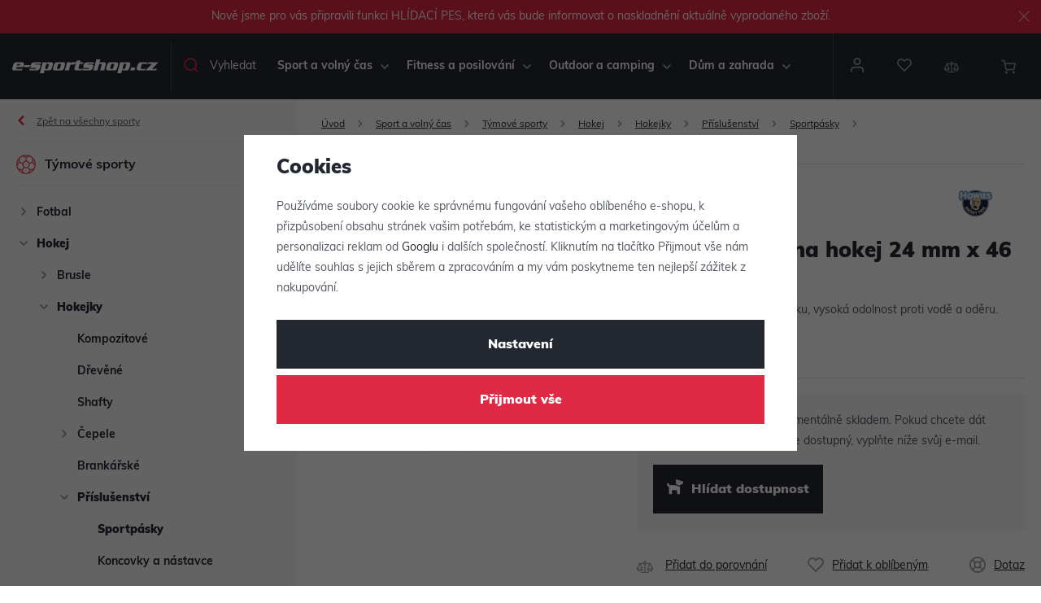

--- FILE ---
content_type: text/html; charset=UTF-8
request_url: https://www.e-sportshop.cz/_shop/variation/50800/65670/
body_size: 1073
content:

<div data-reload="variation">
   
      
         
         
<form method="get" action="/hlidaci-pes/pridat/" class="product-watchdog"
      data-watchdog="form" data-recaptcha-lazy>

         
   
   <input type="hidden" name="id_product" value="50800">
   <input type="hidden" name="id_variation" value="65670" data-watchdog="variation">

   <div class="watchdog-info"  data-watchdog="info">
      
         <p>Tento produkt nemáme momentálně skladem. Pokud chcete dát vědět, až bude produkt zase dostupný, vyplňte níže svůj e-mail.</p>
      
      <button class="btn btn-secondary" type="button"
              data-watchdog="opener">
         Hlídat dostupnost
      </button>
   </div>

   <div class="watchdog-success" style="display: none;" data-watchdog="success">
      <p>
         Jakmile bude produkt skladem, pošleme Vám e-mail.
      </p>

         </div>

         <div class="watchdog-loggedout" style="display: none;" data-watchdog="loggedout">
         <input type="email" name="email" class="form-control" placeholder="Zadejte Váš e-mail"
                oninvalid="this.setCustomValidity('Zadejte prosím Váš email')"
                onvalid="this.setCustomValidity('')"
                required>
         <button class="btn btn-secondary" type="submit"
                 data-sitekey="6LfofPkUAAAAAG2prDjCHJz9V3VcHbuxtKhFiTWd" data-recaptcha="btn">
            Pohlídat
         </button>
      </div>
   </form>
         
   
<div class="product-links">
         <a href="/porovnani-produktu/add/50800/" title="Přidat do porovnání" data-compare="add">
         <span class="fc icons_compare"></span>Přidat do porovnání
      </a>
   
      


   <a href="/ucet/oblibene/pridat/50800" class="  cart-signin"
            title="Přidat k oblíbeným" rel="nofollow"
       data-signin-next="/ucet/oblibene/pridat/50800">
      <span class="fc icons_heart"></span> Přidat k oblíbeným
   </a>

   <a href="/kontakt/" data-focus-opener="product-question"><span class="fc icons_inquiry"></span>Dotaz</a>
</div>

         <div class="product-codes">
                              <p><strong>Kód:</strong>&nbsp;65670</p>
               </div>
   


   <div class="product-delivery-timetable">
      <div class="d-flex">
         <h6></h6>
         


<p class="delivery delivery--1" data-deliverytime>
          dostupné po 02.01.2026
       </p>

      </div>
         </div>

   
      
   <div class="bonus-points bonus-points-product">      <p>
           Za nákup tohoto zboží získáte <strong><span data-bonus data-bonus-points="5">5</span> bodů</strong> do <a href="/vernostni-klub/">věrnostního programu</a>.      </p>   </div>
   </div>


--- FILE ---
content_type: text/css
request_url: https://www.e-sportshop.cz/web/build/product.4f9e3bc8.css
body_size: 5590
content:
.product-detail-container{max-width:1090px;padding:0}.product-detail-container .h2{margin-bottom:5px}.product-detail-container .h2:after{content:none;display:none}.product-detail-container .annotation{border-bottom:1px solid #e6e8ee;margin-bottom:20px;padding-bottom:15px}.product-detail-container .annotation p{margin-bottom:5px}@media screen and (min-width:768px){.product-detail-container .product-detail-half-part{width:44.4444444444%}.product-detail-container .product-detail-half-part-lg,.product-detail-container .product-detail-half-part-md{width:55.5555555556%}}@media screen and (min-width:1462px){.product-detail-container .product-detail-half-part-md{width:44.4444444444%}}.product-flags-wrapper{align-items:center;display:flex;justify-content:space-between;margin-bottom:25px}.product-flags-wrapper .flag{margin-bottom:4px}.product-delivery-timetable{border-top:1px solid #e6e8ee;padding:20px 0}.product-delivery-timetable .d-flex{align-items:baseline;display:flex;justify-content:space-between;margin-bottom:15px}.product-delivery-timetable h6,.product-delivery-timetable p{margin:0}.product-codes{align-items:center;border-top:1px solid #e6e8ee;display:flex;justify-content:space-between;padding:20px 0 16px}.product-codes p{color:#23272f;margin:0}.product-gallery,.product-photo-main{margin-bottom:2rem}.product-photo-main a{display:block}.product-photo-main img{margin:0 auto}.product-gallery-photos{display:flex;margin:0 -5px 2rem}.product-gallery-photos .hidden{display:none}.product-gallery-item{padding:5px;width:25%}.product-gallery-item a{border:2px solid #e6e8ee;display:block;height:100%;text-decoration:none;transition:all .3s}.product-gallery-item a:active,.product-gallery-item a:hover{text-decoration:none}.product-gallery-item a:active,.product-gallery-item a:focus,.product-gallery-item a:hover{border-color:#23272f}.product-gallery-item a img{margin:0 auto}.product-gallery-item.more-photos a{align-items:center;background:#f9f9fc;border-color:#f9f9fc;display:flex;justify-content:center}.product-gallery-item.more-photos a:active,.product-gallery-item.more-photos a:focus,.product-gallery-item.more-photos a:hover{background:#23272f;color:#fff}.tns-outer{padding:0!important}.tns-outer [hidden]{display:none!important}.tns-outer [aria-controls],.tns-outer [data-action]{cursor:pointer}.tns-slider{transition:all 0s}.tns-slider>.tns-item{box-sizing:border-box}.tns-horizontal.tns-subpixel{white-space:nowrap}.tns-horizontal.tns-subpixel>.tns-item{display:inline-block;vertical-align:top;white-space:normal}.tns-horizontal.tns-no-subpixel:after{clear:both;content:"";display:table}.tns-horizontal.tns-no-subpixel>.tns-item{float:left}.tns-horizontal.tns-carousel.tns-no-subpixel>.tns-item{margin-right:-100%}.tns-gallery,.tns-no-calc{left:0;position:relative}.tns-gallery{min-height:1px}.tns-gallery>.tns-item{left:-100%;position:absolute;transition:transform 0s,opacity 0s}.tns-gallery>.tns-slide-active{left:auto!important;position:relative}.tns-gallery>.tns-moving{transition:all .25s}.tns-autowidth{display:inline-block}.tns-lazy-img{opacity:.6;transition:opacity .6s}.tns-lazy-img.tns-complete{opacity:1}.tns-ah{transition:height 0s}.tns-ovh{overflow:hidden}.tns-visually-hidden{left:-10000em;position:absolute}.tns-transparent{opacity:0;visibility:hidden}.tns-fadeIn{filter:alpha(opacity=100);opacity:1;z-index:0}.tns-fadeOut,.tns-normal{filter:alpha(opacity=0);opacity:0;z-index:-1}.tns-vpfix{white-space:nowrap}.tns-vpfix>div,.tns-vpfix>li{display:inline-block}.tns-t-subp2{height:10px;margin:0 auto;overflow:hidden;position:relative;width:310px}.tns-t-ct{position:absolute;right:0;width:2333.33333%}.tns-t-ct:after{clear:both;content:"";display:table}.tns-t-ct>div{float:left;height:10px;width:1.42857%}.tns-controls button{background:transparent;border:none;display:inline-block;font:normal normal normal 14px/1 icons;font-size:inherit;text-decoration:inherit;text-rendering:optimizeLegibility;text-transform:none;-moz-osx-font-smoothing:grayscale;-webkit-font-smoothing:antialiased;font-size:18px;margin-top:-20px;padding:5px;position:absolute;top:50%;z-index:10}.tns-controls button:active,.tns-controls button:focus,.tns-controls button:hover{background:#f9f9fc}.tns-controls button:first-child{left:0}.tns-controls button:first-child:after{content:"\f181"}.tns-controls button:last-child{right:0}.tns-controls button:last-child:after{content:"\f183"}.product-photos{padding:0 30px;position:relative}.product-photos a{display:block}.product-photos a:not(.tns-item):nth-child(1n+4){display:none}.product-photos .img-responsive{margin:auto}.product-price-block{padding-right:1.25rem}.product-price-block p{line-height:1.1;margin:0}.product-price-block .price-title{color:#9c9fa7;margin:5px 0}.product-price-block .price{color:#23272f;font-size:26px;font-weight:900;white-space:nowrap}.product-price-block .price-common{text-decoration:line-through}.btn-fav,.btn-favorites{align-items:center;background:#2fce29;color:#fff;display:flex;flex-shrink:0;justify-content:center;margin-left:2px;width:58px}.btn-fav .text,.btn-favorites .text{display:none}.btn-fav:active,.btn-fav:focus,.btn-fav:hover,.btn-favorites:active,.btn-favorites:focus,.btn-favorites:hover{color:#fff}.btn-favorites{cursor:pointer;height:100%}.btn-insert{background-color:#2fce29;color:#fff;flex:1 1 auto;position:relative;width:306px}.btn-insert:before{bottom:-1px;display:inline-block;font:normal normal normal 14px/1 icons;font-size:inherit;left:-1px;position:absolute;right:-1px;text-decoration:inherit;text-rendering:optimizeLegibility;text-transform:none;top:-1px;z-index:1;-moz-osx-font-smoothing:grayscale;-webkit-font-smoothing:antialiased;background-color:#2fce29;content:"\f107";display:block;font-size:30px;line-height:60px;opacity:0}.btn-insert .non-variation{align-items:center;background-color:#a0a0a0;color:#fff;display:flex;justify-content:center;opacity:0;transition:opacity .3s}.btn-insert .add-to-cart-loader,.btn-insert .non-variation{bottom:-1px;left:-1px;position:absolute;right:-1px;top:-1px;z-index:1}.btn-insert .add-to-cart-loader{background-color:#2fce29}.btn-insert .add-to-cart-loader:before{animation:add-to-cart-loader 1.25s linear infinite;border:3px solid #fff;border-radius:50%;border-right-color:transparent;content:"";display:block;height:30px;left:calc(50% - 15px);position:absolute;top:calc(50% - 15px);width:30px}.btn-insert.btn-product-added:before{opacity:1;z-index:1}.btn-insert:hover .non-variation{cursor:not-allowed;opacity:1}.no-js .btn-insert .non-variation{display:none}.submit-block{display:flex;margin-bottom:2rem}@keyframes add-to-cart-loader{0%{transform:rotate(0)}to{transform:rotate(1turn)}}.submit-block-wrapper{align-items:center;display:flex;justify-content:space-between;padding-bottom:25px}.submit-block{margin-bottom:0}.submit-block .buy-count-wrapper{border-right:0}.btn-insert{align-items:center;display:flex;height:60px;justify-content:center;max-width:242px;width:auto}.btn-insert .non-variation{line-height:1}.btn-insert:after{display:inline-block;font:normal normal normal 14px/1 icons;font-size:inherit;text-decoration:inherit;text-rendering:optimizeLegibility;text-transform:none;-moz-osx-font-smoothing:grayscale;-webkit-font-smoothing:antialiased;content:"\f106";font-size:24px;margin-right:20px;order:-1;position:relative;top:-3px}@media screen and (max-width:459px),screen and (min-width:768px) and (max-width:829px),screen and (min-width:992px) and (max-width:1119px){.submit-block-wrapper{flex-wrap:wrap}.submit-block{flex:100%;margin-top:20px}.btn-insert{max-width:none}}.product-tags{margin:0 -5px 1rem}.product-tag{background:#f9f9fc;color:#23272f;display:inline-block;font-size:.75rem;margin:5px;padding:3px 12px;text-decoration:underline}.product-tag:active,.product-tag:hover{text-decoration:none}.product-tag:active,.product-tag:focus,.product-tag:hover{background:#e8e8f4;color:#23272f}.product-links{align-items:center;display:flex;justify-content:space-between;margin:0 -10px 20px}.product-links a{align-items:baseline;color:#23272f;display:flex;margin:0 10px;position:relative}.product-links .fc{color:#9c9fa7;font-size:20px;margin-right:10px;position:relative}.product-links .icons_compare{margin-right:15px}@media screen and (max-width:459px),screen and (min-width:768px) and (max-width:829px),screen and (min-width:992px) and (max-width:1119px){.product-links{flex-wrap:wrap;margin-bottom:5px}.product-links a{margin-bottom:15px}.product-links .fc{margin-right:15px}}@media screen and (max-width:543px){.product-links [data-compare]{display:none}}.product-params td:last-child{color:#23272f;font-weight:700;width:50%}.product-variations-header{color:#23272f;display:flex;justify-content:space-between;margin-bottom:15px}.product-variations-header .title{color:#23272f;font-size:14px;font-weight:900;line-height:1.4;margin-bottom:0}.product-variations{height:60px;margin-bottom:25px;overflow:hidden;position:relative}.product-variations.product-variations-hidden{display:none}.product-variations input{opacity:0;position:absolute;z-index:-1}.product-variations.opened{overflow:visible}.product-variations.opened .product-variation-toggle .fc:before{transform:rotate(180deg)}.product-variations-inner{background:#fff;border:2px solid #e6e8ee;border-bottom:0;display:flex;flex-direction:column;left:0;position:absolute;right:0;top:0;z-index:2}.product-variation-toggle{align-items:center;cursor:pointer;display:flex;height:60px;justify-content:flex-end;left:0;position:absolute;top:0;width:100%;z-index:3}.product-variation-toggle .fc{align-items:center;color:#df2945;display:flex;font-size:12px;justify-content:center;width:50px}.product-variation{align-items:center;border-bottom:2px solid #e6e8ee;cursor:pointer;display:flex;height:58px;justify-content:space-between;line-height:1.2;margin:0;padding:10px 50px 10px 10px;position:relative}.product-variation .img{display:block;height:100%;width:36px}.product-variation .img img{max-height:100%;width:auto}.product-variation .delivery,.product-variation .price,.product-variation .variation-title{position:relative;top:3px}.product-variation .variation-title{flex:1;font-weight:700;padding:0 10px 0 20px}.product-variation .delivery{width:150px}.product-variation .delivery-resp{display:none}.product-variation .price{text-align:right;width:80px}.product-variation .price strong{color:#23272f;display:block;font-weight:900}.product-variation .price del{font-size:.75rem}.product-variation:before{background:rgba(67,67,145,.03);bottom:0;content:"";display:block;left:0;opacity:0;position:absolute;right:0;top:0;transition:opacity .3s;z-index:1}.product-variation:active:before,.product-variation:focus:before,.product-variation:hover:before{opacity:1}input:checked+.product-variation{order:-1}@media screen and (max-width:543px),screen and (min-width:768px) and (max-width:829px),screen and (min-width:992px) and (max-width:1199px){.product-variation .delivery{display:none}.product-variation .delivery-resp{display:block;width:auto}}.product-description table{border-collapse:collapse;margin-bottom:1rem;width:100%}.product-description tr:nth-child(odd){background:#f9f9fc}.product-description td{padding:10px 20px}@media screen and (max-width:419px){.product-description td{padding:7px 5px}}.product-description ul{list-style-type:none;padding-left:0}.product-description ul li{padding:0 0 0 1rem;position:relative}.product-description ul li:before{display:inline-block;font:normal normal normal 14px/1 icons;font-size:inherit;text-decoration:inherit;text-rendering:optimizeLegibility;text-transform:none;-moz-osx-font-smoothing:grayscale;-webkit-font-smoothing:antialiased;color:#9c9fa7;content:"\f104";font-size:10px;left:0;position:absolute;top:6px}.product-description .video-wrapper{height:0;margin-bottom:35px;padding-bottom:56.25%;padding-top:25px;position:relative}.product-description .video-wrapper iframe{height:100%;left:0;position:absolute;top:0;width:100%}.product-attachments td:last-child{color:#23272f;font-weight:700;width:50%}.similar-product{background:#fff;border:1px solid #e6e8ee;display:flex;margin-bottom:1rem;padding:.625rem}.similar-product p{margin:0}.similar-product a{text-decoration:none}.similar-product a:active,.similar-product a:hover{text-decoration:underline}.similar-product>div{align-self:center;flex:1}.similar-product .image{margin-right:.625rem;width:80px}.similar-product .price{color:#23272f;font-weight:700}.product-charges{display:flex;flex-direction:column;margin-bottom:12px}.product-charges .custom-checkbox{align-items:center;border:1px solid #e6e8ee;display:flex;font-weight:400;line-height:1;margin-bottom:18px;padding:12px 12px 12px 44px}.product-charges .custom-checkbox .title{color:#23272f;font-size:.875rem;vertical-align:middle}.product-charges .custom-checkbox .price{color:#23272f;margin-left:auto;padding:0 10px;white-space:nowrap}.product-charges .custom-checkbox .custom-control-indicator{left:12px;top:calc(50% - 10px)}.product-charges .charge-product{align-items:center;display:flex;margin-right:auto}.product-charges .charge-product .product-title{max-width:200px}.product-charges .charge-product .img{border:1px solid #e6e8ee;margin:0 10px;padding:3px;width:50px}.product-charges .charge-tooltip .wpj-tooltip{bottom:100%;display:none;left:0}.product-charges .charge-tooltip:active .wpj-tooltip,.product-charges .charge-tooltip:focus .wpj-tooltip,.product-charges .charge-tooltip:hover .wpj-tooltip{display:block}.product-producer-tooltip{font-style:normal;position:relative;top:2px}.product-producer-tooltip:before{display:inline-block;font:normal normal normal 14px/1 icons;font-size:inherit;text-decoration:inherit;text-rendering:optimizeLegibility;text-transform:none;-moz-osx-font-smoothing:grayscale;-webkit-font-smoothing:antialiased;content:"\f178"}.product-producer-tooltip .producer-name{position:relative;top:-2px}.product-producer-tooltip .wpj-tooltip{bottom:100%;display:none;left:-10px;text-align:left;width:250px}.product-producer-tooltip .wpj-tooltip:after,.product-producer-tooltip .wpj-tooltip:before{left:15px}.product-producer-tooltip:hover .wpj-tooltip{display:block}@media screen and (max-width:419px){.product-producer-tooltip .wpj-tooltip{left:-50px}.product-producer-tooltip .wpj-tooltip:after,.product-producer-tooltip .wpj-tooltip:before{left:55px}}.focus.product-delivery .focus-content{width:820px}.focus.product-delivery table{margin-bottom:15px;width:100%}.focus.product-delivery table+p{margin:0;text-align:center}.focus.product-delivery tr{border-bottom:1px solid #e6e8ee}.focus.product-delivery td{padding:10px 0}.focus.product-delivery th{color:#9c9fa7;font-size:.75rem;font-weight:400;padding:0 0 5px}.focus.product-delivery th:first-child{text-align:left}.focus.product-delivery .img{padding-right:10px;width:110px}.focus.product-delivery .img img{display:block;height:auto!important;max-width:100%}.focus.product-delivery .name{font-weight:700}.focus.product-delivery .date{text-align:left}.focus.product-delivery .price{color:#23272f;text-align:right}@media screen and (max-width:649px){.focus.product-delivery .table-wrapper{overflow-x:auto;width:100%}.focus.product-delivery table{width:570px}}.main-layout{margin-bottom:0}.layout-body{display:flex}.layout-side{background:#f9f9fc;width:365px;z-index:1}.layout-content{flex:1;padding:0 1.25rem}@media screen and (max-width:1199px){.layout-side{width:300px}}@media screen and (max-width:991px){.layout-side{display:none}.layout-content{padding:0 .625rem;width:100%}}.sidebar-sections{height:100%;position:relative}.sidebar-sections a,.sidebar-sections a:active,.sidebar-sections a:hover{text-decoration:none}.sidebar-sections.has-child-selection .sidebar-navitem:not(.active):not(.active-parent){display:none}.sidebar-main-sections-nav .toggle-sub{align-items:center;border-bottom:1px solid #e6e8ee;color:#23272f;cursor:pointer;display:flex;font-size:16px;font-weight:700;line-height:1.4;padding:17px 55px 13px;position:relative}.sidebar-main-sections-nav .toggle-sub .fc{color:#9c9fa7;font-size:24px;left:20px;margin-top:-2px;position:absolute;transition:color .3s}.sidebar-main-sections-nav .toggle-sub:after{display:inline-block;font:normal normal normal 14px/1 icons;font-size:inherit;text-decoration:inherit;text-rendering:optimizeLegibility;text-transform:none;-moz-osx-font-smoothing:grayscale;-webkit-font-smoothing:antialiased;color:#9c9fa7;content:"\f104";font-size:10px;position:absolute;right:20px;transition:color .3s}.sidebar-main-sections-nav .toggle-sub:active .fc,.sidebar-main-sections-nav .toggle-sub:active:after,.sidebar-main-sections-nav .toggle-sub:focus .fc,.sidebar-main-sections-nav .toggle-sub:focus:after,.sidebar-main-sections-nav .toggle-sub:hover .fc,.sidebar-main-sections-nav .toggle-sub:hover:after{color:#df2945}.sidebar-main-sections-nav .sidebar-sub-nav{background:#f9f9fc;bottom:0;left:-100%;position:absolute;top:0;transform:translate(0);transition:transform .25s ease;width:100%;z-index:10}.sidebar-main-sections-nav .active>.sidebar-sub-nav{position:relative;top:-53px;transform:translate(100%)}.sidebar-main-sections-nav .active>.sidebar-sub-nav .sidebar-navitem{display:block!important}.navitem-trigger{align-items:center;color:#9c9fa7;cursor:pointer;display:flex;font-size:10px;height:18px;justify-content:center;left:0;position:absolute;top:8px;transition:all .3s;width:18px}.navitem-trigger:before{display:inline-block;font:normal normal normal 14px/1 icons;font-size:inherit;text-decoration:inherit;text-rendering:optimizeLegibility;text-transform:none;-moz-osx-font-smoothing:grayscale;-webkit-font-smoothing:antialiased;content:"\f104";transition:all .3s}.navitem-trigger:hover{color:#df2945}.sidebar-sub-nav{padding:0 20px}.sidebar-sub-nav .toggle-back{align-items:center;display:flex;font-size:.75rem;padding:17px 25px 13px;position:relative;text-decoration:underline}.sidebar-sub-nav .toggle-back:active,.sidebar-sub-nav .toggle-back:hover{text-decoration:none}.sidebar-sub-nav .toggle-back:before{display:inline-block;font:normal normal normal 14px/1 icons;font-size:inherit;text-decoration:inherit;text-rendering:optimizeLegibility;text-transform:none;-moz-osx-font-smoothing:grayscale;-webkit-font-smoothing:antialiased;color:#df2945;content:"\f103";left:0;margin-top:-2px;position:absolute;text-decoration:none}.sidebar-sub-nav .sub-heading{align-items:center;border-bottom:1px solid #e6e8ee;border-top:1px solid #e6e8ee;color:#23272f;cursor:pointer;display:flex;font-size:16px;font-weight:700;line-height:1.4;margin-bottom:15px;padding:17px 35px 13px;position:relative}.sidebar-sub-nav .sub-heading .fc{color:#df2945;font-size:24px;left:0;margin-top:-2px;position:absolute}.sidebar-sub-nav .sidebar-navitem{padding-left:25px;position:relative}.sidebar-sub-nav .sidebar-navitem .navlink{display:block;font-size:14px;font-weight:700;padding:6px 0 8px;transition:color .3s}.sidebar-sub-nav .sidebar-navitem ul{display:none}.sidebar-sub-nav .sidebar-navitem.opened>.navitem-trigger:before,.sidebar-sub-nav .sidebar-navitem.toggle-opened>.navitem-trigger:before{transform:rotate(90deg)}.sidebar-sub-nav .sidebar-navitem.opened>ul{display:block}.sidebar-sub-nav .sidebar-navitem.active>.navlink,.sidebar-sub-nav .sidebar-navitem.opened>.navlink{font-weight:900}.sidebar-sub-nav .sidebar-navitem .navlink:hover{color:#df2945}.product-rating{align-items:center;display:flex;margin-bottom:10px}.product-rating p:not(.rating-stars){margin-bottom:0;margin-left:8px}.product-rating .rating-stars{top:-2px}.rating-stars{line-height:1;margin:0;position:relative;top:-4px}.rating-stars .fc{color:#df2945;font-size:12px}.product-producer{border-top:1px solid #e6e8ee;margin-top:30px}.product-producer .d-flex{align-items:center;display:flex;justify-content:space-between;padding:30px 0 20px}.product-producer h5{margin:0}.badges-product .w-badges{border-top:1px solid #e6e8ee;margin:0;padding:30px 0}.badges-product p{font-size:.875rem}@media screen and (max-width:767px){.badges-product{display:none}}.recommended-products{border-top:1px solid #e6e8ee;padding:20px 0}.recommended-products h5{margin-bottom:20px}.recommended-product-item{background:#fff;display:flex;line-height:1.4;margin-bottom:1.25rem;padding:10px;position:relative;text-decoration:none;transition:box-shadow .3s ease}.recommended-product-item:active,.recommended-product-item:hover{text-decoration:none}.recommended-product-item:after{background:rgba(67,67,145,.03);bottom:0;content:"";display:block;left:0;opacity:1;pointer-events:none;position:absolute;right:0;top:0;transition:opacity .3s ease;z-index:1}.recommended-product-item .img{margin-right:20px;width:70px}.recommended-product-item .content{flex:1}.recommended-product-item .producer{color:#535760;font-size:.75rem;margin-bottom:4px}.recommended-product-item .title{font-weight:900;margin-bottom:10px}.recommended-product-item .price{margin:0}.recommended-product-item .price del{color:#535760;font-size:.75rem;margin-left:5px;text-decoration:line-through}.recommended-product-item .price strong{font-size:16px;font-weight:900}@media screen and (min-width:992px){.recommended-product-item:active,.recommended-product-item:focus,.recommended-product-item:hover{box-shadow:0 5px 21px rgba(0,0,0,.06)}.recommended-product-item:active:after,.recommended-product-item:focus:after,.recommended-product-item:hover:after{opacity:0}.recommended-product-item:active .subsection-item-title strong,.recommended-product-item:focus .subsection-item-title strong,.recommended-product-item:hover .subsection-item-title strong{text-decoration:underline}}.related-products{border-top:1px solid #e6e8ee;padding:40px 0}.product-collections{display:flex;flex-wrap:wrap;margin:0 -8px;padding-bottom:30px;text-align:center}@media screen and (max-width:1259px){.product-collections{margin:0 -4px}}@media screen and (max-width:544px){.product-collections{padding-bottom:20px}}.product-collection-item{margin:8px;text-decoration:none;width:calc(20% - 16px)}.product-collection-item img{border:1px solid #e6e8ee}.product-collection-item.active,.product-collection-item:active,.product-collection-item:focus,.product-collection-item:hover{text-decoration:none}.product-collection-item.active img,.product-collection-item:active img,.product-collection-item:focus img,.product-collection-item:hover img{border-color:#df2945}@media screen and (max-width:1259px){.product-collection-item{margin:4px;width:calc(20% - 8px)}}@media (max-width:543px),screen and (max-width:1259px) and (min-width:768px){.product-collection-item{width:calc(25% - 8px)}}@media screen and (max-width:419px){.product-collection-item{width:calc(33.333% - 8px)}}.product-collections-wrapper h3{font-size:14px;margin-bottom:5px}.product-collection-item img{display:block;height:auto!important;width:100%}.product-collection-item span{display:block;line-height:1.3;margin-top:7px}.product-collection-item.active img,.product-collection-item:active img,.product-collection-item:focus img,.product-collection-item:hover img{border-color:#23272f}.product-watchdog{background:#f9f9fc;margin-bottom:2rem;padding:1.25rem}.product-watchdog .watchdog-info{padding-bottom:1.25rem}.product-watchdog .watchdog-loggedout{display:flex}.product-watchdog .watchdog-loggedout .form-control{flex:1;margin-right:.625rem}.focus-product-watchdog .btn:before,.product-watchdog .btn:before{display:inline-block;font:normal normal normal 14px/1 icons;font-size:inherit;text-decoration:inherit;text-rendering:optimizeLegibility;text-transform:none;-moz-osx-font-smoothing:grayscale;-webkit-font-smoothing:antialiased;content:"\f17e";float:left;font-size:20px;margin-right:10px}.focus-product-watchdog .watchdog-success p,.product-watchdog .watchdog-success p{color:#2fce29;margin:0}.product-watchdog .watchdog-info{padding-bottom:0}.product-watchdog .watchdog-loggedout{margin-top:20px}.focus.product-sizetable .focus-content{width:800px}.focus.product-sizetable table{border:0;border-collapse:collapse;width:100%}.focus.product-sizetable tr:nth-child(odd){background:#f9f9fc}.focus.product-sizetable th{color:#23272f}.focus.product-sizetable td,.focus.product-sizetable th{border:0;padding:5px;text-align:center}.tabs{display:flex;flex-wrap:wrap;margin-bottom:2rem}.tabs .nav-link{align-items:center;border:1px solid #e6e8ee;color:#23272f;display:flex;flex:1;font-size:16px;font-weight:900;justify-content:center;margin-left:-1px;padding:15px 10px;text-align:center;transition:all .3s;z-index:1}.tabs .nav-link,.tabs .nav-link:active,.tabs .nav-link:hover{text-decoration:none}.tabs .nav-link .rating-stars{margin-left:15px}.tabs .nav-link:first-child{margin-left:0}.tabs .nav-link.active,.tabs .nav-link:hover{background:#23272f;border-color:#23272f;color:#fff}@media screen and (min-width:768px){.tabs .nav-link{order:-1}}@media screen and (max-width:767px){.tabs .nav-link{padding:15px 10px;width:100%}.tabs .nav-link:after{display:inline-block;font:normal normal normal 14px/1 icons;font-size:inherit;text-decoration:inherit;text-rendering:optimizeLegibility;text-transform:none;-moz-osx-font-smoothing:grayscale;-webkit-font-smoothing:antialiased;content:"\f102";font-size:12px;position:absolute;right:15px}}.tabs{margin-bottom:0}@media screen and (max-width:767px){.tabs .nav-link{flex:calc(100% + 1.25rem);margin:0 -1.25rem/2;width:calc(100% + 1.25rem)}.tabs .nav-link:after{content:none;display:none}.tabs .nav-link:first-child{margin-left:-1.25rem/2}}.tab-pane{background:#fff;display:none;padding:50px 0;width:100%}.tab-pane>div{opacity:0;transition:opacity .3s}.tab-pane.active{display:block}.tab-pane.active>div{opacity:1}@media screen and (max-width:767px){.tab-pane{padding:30px 0}}@media screen and (max-width:399px){.tab-pane{padding:25px 0}}.reviews-header{border-top:1px solid #e6e8ee;justify-content:space-between;margin-bottom:2rem;margin-top:1rem;padding-top:2rem}.reviews-header .reviews-title{flex:1}.reviews-header p{margin-bottom:0}.reviews-header .review-stars-wrapper{align-items:center;display:flex;position:relative}.reviews-header .review-stars-wrapper:active .review-stars-tooltip,.reviews-header .review-stars-wrapper:focus .review-stars-tooltip,.reviews-header .review-stars-wrapper:hover .review-stars-tooltip{display:block}.reviews-header .review-stars-wrapper span,.reviews-header p:not(.h2){font-size:.75rem}.reviews-header .review-stars{margin-right:1rem;position:relative;top:-2px}.reviews-header .btn{align-items:center;display:flex;justify-content:center;max-width:320px;padding-left:0;padding-right:0;width:100%}.reviews-header .btn .fc{margin-right:1rem}@media screen and (max-width:767px){.reviews-header{flex-wrap:wrap}.reviews-header .reviews-title{flex:100%;margin-bottom:1rem}}.review-stars{color:#23272f}.reviews-empty{margin-bottom:0;text-align:center}.reviews-empty a{color:#23272f;font-weight:700}.reviews-btns{display:flex;flex-wrap:wrap;justify-content:space-between}.reviews-btns .reviews-rules-link{margin-left:auto}.review-item{border-bottom:1px solid #e6e8ee;margin-bottom:2rem;padding-bottom:1rem}.review-data{font-size:12px;margin-bottom:1rem}.review-data-user-wrapper{align-items:center;display:flex;margin-bottom:1rem}.review-data-user{flex:1;line-height:1.4}.review-avatar{background:#f9f9fc;border-radius:50%;color:#23272f;display:block;height:82px;margin-right:1.25rem;text-align:center;width:82px}.review-avatar:before{display:inline-block;font:normal normal normal 14px/1 icons;font-size:inherit;text-decoration:inherit;text-rendering:optimizeLegibility;text-transform:none;-moz-osx-font-smoothing:grayscale;-webkit-font-smoothing:antialiased;content:"\f14e";font-size:20px;line-height:82px}.review-verified{align-items:center;display:flex}.review-report a{color:#9c9fa7;font-size:.75rem}.review-text .cons,.review-text .pros{padding-left:30px}.review-text .cons:before,.review-text .pros:before{font-size:18px;top:6px}.review-text .review-collection-product{color:#9c9fa7}.review-response-wrapper{align-items:flex-start;display:flex;padding-top:50px;width:100%}.review-response-wrapper .review-response-text{flex:1}.review-response-wrapper .review-response-label{color:#9c9fa7;font-size:.75rem}.review-response-wrapper .review-response-data{text-align:center;width:145px}.review-response-wrapper .review-avatar{background-color:#23272f;color:#fff;margin:0 auto .625rem}@media screen and (max-width:543px){.review-response-wrapper{padding-top:25px}.review-response-wrapper .review-response-data{display:none}}.review-original{background:#f9f9fc;padding:10px 20px;width:100%}.review-original .review-original-author{align-items:center;display:flex;flex-wrap:wrap}.review-original .review-original-author p{align-items:center;display:flex;margin:0 10px 0 0;width:auto}.review-original .review-original-author .country-flag{background:no-repeat 50%/cover;border-radius:50%;display:inline-block;height:20px;margin-right:15px;overflow:hidden;width:20px}.review-original .review-text{padding-top:20px}@media screen and (min-width:768px){.review-item{display:flex}.review-data{flex-shrink:0;width:250px}.review-text{display:flex;flex:1;flex-wrap:wrap}.review-text p{width:50%}.review-text .review-collection-product,.review-text .summary{width:100%}}@media screen and (min-width:992px){.review-data{width:360px}}@media screen and (max-width:543px){.reviews-btns{align-items:center;flex-direction:column}.reviews-btns .reviews-rules-link{margin:auto}}.reviews-header{align-items:center;display:flex;margin-bottom:25px}.reviews-header h3{line-height:1;margin:2px 15px 0 0}.reviews-header .rating-stars{margin-right:5px;top:-2px}.reviews-header .rating-stars .fc{font-size:14px}.review-user{font-size:12px;margin:4px 0;width:170px}.review-user strong{color:#23272f;display:block;font-size:16px}.review-stars .fc{color:#df2945}.review-verified{display:block;margin:0}.review-verified .fc{color:#2fce29;margin-right:5px}.review-text{align-items:flex-start;display:flex;flex-wrap:wrap;width:calc(100% - 170px)}.review-text .summary{order:-1;width:100%}.review-text .cons,.review-text .pros{padding-left:35px;position:relative;width:50%}.review-text .cons:before,.review-text .pros:before{display:inline-block;font:normal normal normal 14px/1 icons;font-size:inherit;text-decoration:inherit;text-rendering:optimizeLegibility;text-transform:none;-moz-osx-font-smoothing:grayscale;-webkit-font-smoothing:antialiased;font-size:20px;left:0;position:absolute;top:1px}.review-text .pros{color:#2fce29}.review-text .pros:before{content:"\f16c"}.review-text .cons{color:#df2945}.review-text .cons:before{content:"\f168"}.review-stars-picker label{color:#df2945}.review-stars-picker{display:inline-block}.review-stars-picker label{margin-bottom:0}.review-stars-picker:not(:checked)>input{opacity:0;position:absolute;z-index:-1}.review-stars-picker:not(:checked)>label{display:inline-block;font:normal normal normal 14px/1 icons;font-size:inherit;text-decoration:inherit;text-rendering:optimizeLegibility;text-transform:none;-moz-osx-font-smoothing:grayscale;-webkit-font-smoothing:antialiased;cursor:pointer;float:right;font-size:20px;margin-right:5px;overflow:hidden;padding:0;position:relative;top:-2px;white-space:nowrap;width:1em}.review-stars-picker:not(:checked)>label:before{content:"\f14a"}.review-stars-picker:not(:checked)>label:hover:before,.review-stars-picker:not(:checked)>label:hover~label:before{content:"\f14b"}.review-stars-picker>input:checked~label:before{content:"\f14b"}.review-stars-picker>input:checked+label:hover,.review-stars-picker>input:checked+label:hover~label,.review-stars-picker>input:checked~label:hover,.review-stars-picker>input:checked~label:hover~label,.review-stars-picker>label:hover~input:checked~label{color:#0d0f12}.review-stars-picker .form-control-feedback{display:none!important}.review-form .title{color:#23272f;font-size:18px;font-weight:700}.review-form .separator{margin:20px 0;position:relative;text-align:center}.review-form .separator:before{border-top:1px solid #e6e8ee;content:"";display:block;position:absolute;top:50%;width:100%}.review-form .separator span{background:#fff;display:inline-block;padding:0 15px;position:relative}.review-form .btn{width:100%}.review-form .btn .fc{color:#2fce29;margin-right:10px}.review-form .btn:has(.fc){align-items:center;display:flex;justify-content:center}.review-form label{display:block}.review-form label[for=pros]{color:#2fce29}.review-form label[for=cons]{color:#df2945}.review-form .unverified-review-link{margin-bottom:0;margin-top:1rem;text-align:center}.review-form .unverified-review-link>a{text-decoration:underline}.review-form .unverified-review-link>a:active,.review-form .unverified-review-link>a:hover{text-decoration:none}.page-reviews-list .reviews-row{column-count:2;column-gap:0;margin:20px -5px 0}.page-reviews-list .review-item-wrapper{break-inside:avoid-column;padding:0 5px 10px;page-break-inside:avoid;width:100%}.page-reviews-list .review-item-wrapper .review-item{background-color:#f9f9fc;border-radius:0;display:flex;flex-direction:column;padding:25px 40px 25px 50px;white-space:normal}.page-reviews-list .review-item-wrapper .review-rating{align-items:center;color:#23272f;display:flex;margin-bottom:10px}.page-reviews-list .review-item-wrapper .review-rating span{margin-left:5px}.page-reviews-list .review-item-wrapper .review-rating .fc{margin-right:3px}.page-reviews-list .review-item-wrapper .review-rating .icons_star-full{color:#23272f}.page-reviews-list .review-item-wrapper .review-rating .icons_star{color:#dedede}.page-reviews-list .review-item-wrapper .review-summary{padding:10px 0}.page-reviews-list .review-item-wrapper strong{color:#23272f}@media screen and (max-width:991px){.page-reviews-list .reviews-row{column-count:1}}@media screen and (max-width:543px){.page-reviews-list .review-item-wrapper .review-item{padding:20px}}.quantity-discounts-wrapper{margin-bottom:2rem}.quantity-discounts-item{align-items:center;border:1px solid #e6e8ee;display:flex;justify-content:space-between;margin-bottom:-1px;padding:7px 20px;position:relative}.quantity-discounts-item .pieces{width:30%}.quantity-discounts-item .price{margin-left:10px;text-align:right;width:30%}.quantity-discounts-item .discount{background:#df2945;color:#fff;display:block;font-weight:700;line-height:34px;text-align:center;width:40px}.quantity-discounts-item.active{border-color:#df2945;z-index:1}@media screen and (max-width:991px){.quantity-discounts-item .price{flex-grow:1}}.quantity-discounts-wrapper .title-default{font-size:.875rem}.quantity-discounts-inner{display:flex;flex-wrap:wrap;justify-content:space-between;margin:0 -1.25rem/4}.quantity-discounts-item{background:#f9f9fc;border:1px solid #f9f9fc;margin:0 .3125rem .3125rem;padding:16px 20px 11px;width:calc(50% - .625rem)}.quantity-discounts-item .pieces{font-weight:700;margin-right:10px;width:calc(50% - 10px)}.quantity-discounts-item>div:nth-child(2){width:50%}.quantity-discounts-item .price{color:#23272f;font-weight:900;line-height:1;margin-left:0;width:100%}.quantity-discounts-item .price strong{font-weight:900}.quantity-discounts-item .discount{background:transparent;color:#df2945;font-size:.75rem;font-weight:900;line-height:1;margin-bottom:5px;text-align:right;width:100%}.quantity-discounts-item.active{background:#fff;border-color:#e6e8ee}@media screen and (max-width:479px),screen and (min-width:992px) and (max-width:1199px){.quantity-discounts-inner{margin:0}.quantity-discounts-item{margin:0 0 .3125rem;width:100%}}.bonus-points{align-items:center;background:#f9f9fc;display:flex;padding:17px 20px 17px 70px;position:relative}.bonus-points:before{display:inline-block;font:normal normal normal 14px/1 icons;font-size:inherit;text-decoration:inherit;text-rendering:optimizeLegibility;text-transform:none;-moz-osx-font-smoothing:grayscale;-webkit-font-smoothing:antialiased;color:#9c9fa7;content:"\f14d";font-size:28px;left:25px;position:absolute}.bonus-points p{line-height:1.6;margin:0}.bonus-points strong{white-space:nowrap}.bonus-points-cart{margin:20px 0 0}.bonus-points-product{margin-bottom:20px}

--- FILE ---
content_type: image/svg+xml
request_url: https://www.e-sportshop.cz/templates/images/footer-logos/gls.svg
body_size: 776
content:
<svg xmlns="http://www.w3.org/2000/svg" width="64.924" height="17.467" viewBox="0 0 64.924 17.467">
  <g id="Group_2303" data-name="Group 2303" transform="translate(-883 -3943)">
    <g id="Group_2024" data-name="Group 2024" transform="translate(883 3943)">
      <path id="Path_2279" data-name="Path 2279" d="M285.87,278.16l2.112-10.838H284.3l-2.785,14.442,6.71.008.671-3.612Z" transform="translate(-234.368 -264.378)" fill="#9c9fa7" fill-rule="evenodd"/>
      <path id="Path_2280" data-name="Path 2280" d="M302.057,270.513a6.963,6.963,0,0,1,2,.331l.626-3.328a15.559,15.559,0,0,0-2.5-.207c-3.992,0-5.868,2.377-5.868,5.043,0,3.493,3.549,3.452,3.549,4.94,0,.745-.524,1.158-1.653,1.158a8.179,8.179,0,0,1-2.522-.434L295,281.586a15.852,15.852,0,0,0,2.84.253c3.57,0,6.069-2.378,6.069-5.25,0-3.39-3.568-3.451-3.568-4.94,0-.661.444-1.137,1.713-1.137" transform="translate(-239.756 -264.373)" fill="#9c9fa7" fill-rule="evenodd"/>
      <path id="Path_2281" data-name="Path 2281" d="M270.709,267.327a8.772,8.772,0,0,0-9,9.147c0,3.153,1.659,5.33,5.849,5.33a12.566,12.566,0,0,0,4.8-.906l1.346-6.975h-3.682l-.789,4.252a4.331,4.331,0,0,1-1.012.1,2.177,2.177,0,0,1-2.508-2.364c0-2.51,1.537-5.1,4.674-5.1a9.407,9.407,0,0,1,2.709.433c.088.026.178.053.272.085a5.141,5.141,0,0,1,.769.324l.748-3.773a16.565,16.565,0,0,0-4.174-.555" transform="translate(-226.453 -264.38)" fill="#9c9fa7" fill-rule="evenodd"/>
      <path id="Path_2282" data-name="Path 2282" d="M219.7,265.411l-.987,4.792h6.814c-5.645,8.363-16.85,6.943-19.813,3.476-2.55-2.987-.347-8.1,7.215-11.258-7.484,2.277-11.686,8.26-9.217,12.286,2.8,4.565,11.522,6.469,19.276,4.254,5.181-1.821,7.392-4.372,8.2-5.748l-1.268,6.632h5.093l2.762-14.434Z" transform="translate(-203.004 -262.42)" fill="#9c9fa7" fill-rule="evenodd"/>
    </g>
  </g>
</svg>


--- FILE ---
content_type: image/svg+xml
request_url: https://www.e-sportshop.cz/templates/images/footer-logos/gopay.svg
body_size: 1167
content:
<svg xmlns="http://www.w3.org/2000/svg" width="86.349" height="20.325" viewBox="0 0 86.349 20.325">
  <g id="Izolovaný-režim" transform="translate(0)">
    <path id="Path_2444" data-name="Path 2444" d="M811.889,20.325c-5.633,0-8.964-3.8-8.808-8.748C803.273,5.249,808.857,0,815.521,0a14.9,14.9,0,0,1,6.663,1.51L821.3,6.2a11.692,11.692,0,0,0-6.184-1.654,6.742,6.742,0,0,0-6.987,6.435,4.4,4.4,0,0,0,4.614,4.866,9.737,9.737,0,0,0,2.061-.24l1.21-6.4h4.722L818.9,18.863a17.638,17.638,0,0,1-7.011,1.462" transform="translate(-749.425)" fill="#9c9fa7"/>
    <path id="Path_2445" data-name="Path 2445" d="M1126.457,59.425l-9.408-5.609-2.481,13.123Z" transform="translate(-1040.109 -50.221)" fill="#9c9fa7"/>
    <path id="Path_2446" data-name="Path 2446" d="M174.363,112.8a2.353,2.353,0,0,0,2.265-2.421,1.438,1.438,0,0,0-1.486-1.546,2.416,2.416,0,0,0-2.277,2.469,1.4,1.4,0,0,0,1.5,1.5m.8-6.244c2.445,0,4.218,1.438,4.218,3.643a5.018,5.018,0,0,1-5.069,4.866c-2.445,0-4.218-1.426-4.218-3.643a5.027,5.027,0,0,1,5.069-4.866" transform="translate(-158.733 -99.436)" fill="#9c9fa7"/>
    <path id="Path_2447" data-name="Path 2447" d="M323.52,67.509a1.6,1.6,0,0,0,.935-.24,2.075,2.075,0,0,0,.851-1.738,1.016,1.016,0,0,0-1.138-1.091h-1.39l-.6,3.068Zm-3.056-5.441h4.314a3.894,3.894,0,0,1,1.726.348,3,3,0,0,1,1.642,2.864,4.634,4.634,0,0,1-2.589,4.218,4.129,4.129,0,0,1-1.738.383h-2.1l-.683,3.487h-2.768Z" transform="translate(-297.008 -57.921)" fill="#9c9fa7"/>
    <path id="Path_2448" data-name="Path 2448" d="M468.234,112.979a1.92,1.92,0,0,0,1.606-1.438l.036-.18h-.252c-.587,0-2.049.132-2.049,1.091,0,.3.2.527.659.527m1.822-3.176h.108c.012-.108.036-.252.036-.3,0-.539-.383-.743-1.031-.743a6,6,0,0,0-2.349.743l-.587-2.049a8.392,8.392,0,0,1,3.475-.9c1.378,0,3.224.539,3.224,2.589a4.947,4.947,0,0,1-.084.791l-.947,4.949h-2.493l.1-.491a2.968,2.968,0,0,1,.144-.5h-.036a3.212,3.212,0,0,1-2.4,1.186,2.184,2.184,0,0,1-2.385-2.1c0-2.481,3.14-3.176,5.225-3.176" transform="translate(-433.776 -99.436)" fill="#9c9fa7"/>
    <path id="Path_2449" data-name="Path 2449" d="M579.45,118.08a1.608,1.608,0,0,0,1.474-.827l.24-.384-1.906-7.981h2.84l.659,4.027a8.436,8.436,0,0,1,.084,1.2h.036s.288-.707.491-1.15l1.822-4.075h3.068l-5.081,9a3.84,3.84,0,0,1-5.693,1.81l1.186-1.894a1.061,1.061,0,0,0,.779.276" transform="translate(-538.905 -101.614)" fill="#9c9fa7"/>
    <path id="Path_2450" data-name="Path 2450" d="M5.18,69.423C1.872,69.423-.081,67.206,0,64.33a7.227,7.227,0,0,1,7.31-6.747,8.582,8.582,0,0,1,3.895.875l-.515,2.732a6.89,6.89,0,0,0-3.619-.971,3.963,3.963,0,0,0-4.111,3.751,2.574,2.574,0,0,0,2.708,2.84,5.319,5.319,0,0,0,1.21-.144l.707-3.727h2.768L9.29,68.573a10.376,10.376,0,0,1-4.111.851" transform="translate(0 -53.736)" fill="#9c9fa7"/>
  </g>
</svg>


--- FILE ---
content_type: image/svg+xml
request_url: https://www.e-sportshop.cz/templates/images/footer-logos/dpd.svg
body_size: 1318
content:
<svg xmlns="http://www.w3.org/2000/svg" width="61.165" height="26.785" viewBox="0 0 61.165 26.785">
  <g id="DPD" transform="translate(-1.33 -1.3)">
    <g id="_d50033ff" data-name="#d50033ff" transform="translate(1.33 1.3)">
      <path id="Path_2400" data-name="Path 2400" d="M12.236,1.546c.239-.109.475-.31.756-.226a7.518,7.518,0,0,1,.7.36l8.191,4.46c.618.332,1.227.682,1.854,1-1.11.686-2.254,1.318-3.378,1.984q-2.044,1.187-4.087,2.379a.555.555,0,0,0-.179.575c.031.264-.065.6.168.792A6.223,6.223,0,0,0,17,13.3a.4.4,0,0,0,.391-.066q3.173-1.845,6.344-3.693c.2-.111.391-.221.577-.349.022,3.918,0,7.837.01,11.756a.91.91,0,0,1-.434.774q-5.191,3.06-10.382,6.12a1.008,1.008,0,0,1-1.126.119Q7.1,24.848,1.82,21.737a1.079,1.079,0,0,1-.484-.721c-.006-3.941,0-7.883-.006-11.824,3.427,1.967,6.833,3.972,10.252,5.951.114.06.248.146.226.3q0,4.4,0,8.806a.461.461,0,0,0,.3.413c.208.106.4.24.623.325.262.064.476-.137.7-.243.2-.1.464-.228.451-.491q0-4.955,0-9.909a.44.44,0,0,0-.268-.4C9.72,11.683,5.838,9.411,1.945,7.16,5.369,5.277,8.808,3.42,12.236,1.546Z" transform="translate(-1.33 -1.3)" fill="#9c9fa7"/>
    </g>
    <g id="_424043ff" data-name="#424043ff" transform="translate(31.504 7.163)">
      <path id="Path_2401" data-name="Path 2401" d="M447.04,86.58c.873,0,1.746,0,2.619,0q-.015,6.931,0,13.862a14.943,14.943,0,0,1-1.706.322,11.752,11.752,0,0,1-4.216-.1,4.73,4.73,0,0,1-2.749-1.8,5.434,5.434,0,0,1-.828-3.722,4.847,4.847,0,0,1,1.47-3.088,5.012,5.012,0,0,1,3.02-1.274,5.6,5.6,0,0,1,2.4.272c-.017-1.49,0-2.98-.009-4.471M443.835,93.5a2.388,2.388,0,0,0-1,1.644,3.233,3.233,0,0,0,.53,2.513,2.75,2.75,0,0,0,1.83.961,6.489,6.489,0,0,0,1.857-.074c-.017-1.727.01-3.455-.012-5.182a3.4,3.4,0,0,0-1.078-.28A3.175,3.175,0,0,0,443.835,93.5Z" transform="translate(-440.118 -86.579)" fill="#9c9fa7"/>
      <path id="Path_2402" data-name="Path 2402" d="M758.921,86.57c.873,0,1.747,0,2.62,0-.012,4.62-.006,9.241,0,13.861a16.7,16.7,0,0,1-4.246.455,6.088,6.088,0,0,1-3.575-1.146,4.421,4.421,0,0,1-1.606-2.7,6.039,6.039,0,0,1,.37-3.569A4.474,4.474,0,0,1,754.4,91.4a5.331,5.331,0,0,1,2.068-.624,5.772,5.772,0,0,1,2.463.264c-.021-1.489,0-2.978-.01-4.468m-3.537,7.2a2.789,2.789,0,0,0-.732,1.98,3.119,3.119,0,0,0,.56,1.866,2.726,2.726,0,0,0,1.8.993,6.555,6.555,0,0,0,1.916-.066c-.013-1.73,0-3.46,0-5.191a4.229,4.229,0,0,0-1.767-.3A2.655,2.655,0,0,0,755.384,93.765Z" transform="translate(-730.55 -86.57)" fill="#9c9fa7"/>
      <path id="Path_2403" data-name="Path 2403" d="M600.327,148.178a11.706,11.706,0,0,1,4.375-.785,5.8,5.8,0,0,1,3.374,1,4.288,4.288,0,0,1,1.691,2.61,6.452,6.452,0,0,1,.111,1.928,4.978,4.978,0,0,1-1.441,3.265,5.705,5.705,0,0,1-4.073,1.335c0-.758.009-1.516,0-2.273a3.2,3.2,0,0,0,2.031-.7,2.806,2.806,0,0,0,.845-2.241,2.426,2.426,0,0,0-.993-2.1,3.04,3.04,0,0,0-1.753-.482,5.173,5.173,0,0,0-1.527.226c0,3.755-.01,7.509.006,11.263-.884,0-1.767,0-2.65,0C600.33,156.876,600.316,152.527,600.327,148.178Z" transform="translate(-589.303 -143.208)" fill="#9c9fa7"/>
    </g>
  </g>
</svg>


--- FILE ---
content_type: image/svg+xml
request_url: https://www.e-sportshop.cz/templates/images/footer-logos/ppl.svg
body_size: 3404
content:
<svg id="PPL" xmlns="http://www.w3.org/2000/svg" width="83.186" height="17.785" viewBox="0 0 83.186 17.785">
  <path id="Path_2404" data-name="Path 2404" d="M1051.085,13.823l-.848,2.94h-15.846l3.335-11.588h6.18l-2.488,8.648h9.666Z" transform="translate(-974.474 -4.875)" fill="#9c9fa7"/>
  <path id="Path_2405" data-name="Path 2405" d="M337.97,5.176H326.005L322.69,16.763h6.178l1.207-4.258h5.917c3.372,0,6.444-1.487,7.029-3.523.488-1.658-.981-3.806-5.051-3.806M335.181,10.3h-4.465l.848-2.922h4.428a1.228,1.228,0,0,1,1.319,1.47,2.091,2.091,0,0,1-2.13,1.452" transform="translate(-303.998 -4.876)" fill="#9c9fa7"/>
  <path id="Path_2406" data-name="Path 2406" d="M693.8,5.176H681.84l-2.2,7.682-1.117,3.9h6.18l1.224-4.258h5.917c3.355,0,6.444-1.487,7.028-3.523.471-1.658-1-3.806-5.069-3.806M691.016,10.3h-4.465L687.4,7.38h4.446a1.236,1.236,0,0,1,1.319,1.47,2.134,2.134,0,0,1-2.148,1.452" transform="translate(-639.22 -4.876)" fill="#9c9fa7"/>
  <path id="Path_2407" data-name="Path 2407" d="M.659,254.241H0L.9,251.1H2.336c.622,0,.867.395.7,1a1.39,1.39,0,0,1-1.3,1.018H.979l-.32,1.131Zm1.093-1.677a.589.589,0,0,0,.622-.49c.094-.32-.038-.433-.453-.433H1.394l-.264.923Z" transform="translate(0 -236.55)" fill="#9c9fa7"/>
  <path id="Path_2408" data-name="Path 2408" d="M48.72,251.089h1.6c.828,0,.81.622.735.886a1.081,1.081,0,0,1-.7.754c.226.113.339.207.17.81-.132.452-.17.564-.037.623l-.037.075h-.717a2.238,2.238,0,0,1,.113-.641c.113-.415.132-.585-.358-.585h-.679l-.358,1.225h-.64Zm1.017,1.375c.358,0,.547-.112.641-.414.056-.171.038-.414-.339-.414H49.21l-.245.828Z" transform="translate(-45.046 -236.545)" fill="#9c9fa7"/>
  <path id="Path_2409" data-name="Path 2409" d="M105.712,249.459c.414,0,1.47.189,1.036,1.677a2.1,2.1,0,0,1-2,1.658c-.414,0-1.469-.188-1.037-1.658a2.1,2.1,0,0,1,2-1.677m-.791,2.77c.358,0,.923-.226,1.168-1.093.245-.885-.188-1.112-.546-1.112s-.924.226-1.168,1.112c-.245.867.188,1.093.547,1.093" transform="translate(-97.611 -235.009)" fill="#9c9fa7"/>
  <path id="Path_2410" data-name="Path 2410" d="M157.488,252.926h1.4l.149-.565H157.64l.206-.716h1.6l.149-.547h-2.242l-.9,3.146h.66Z" transform="translate(-147.389 -236.554)" fill="#9c9fa7"/>
  <path id="Path_2411" data-name="Path 2411" d="M203.256,251.089h-2.317l-.905,3.147h2.393l.17-.546h-1.753l.226-.83h1.546l.17-.547H201.24l.188-.678h1.677Z" transform="translate(-188.447 -236.545)" fill="#9c9fa7"/>
  <path id="Path_2412" data-name="Path 2412" d="M249.987,251.737c-.037.17-.037.509.528.509.32,0,.678-.075.771-.415.075-.245-.149-.3-.452-.4l-.32-.075c-.471-.114-.943-.227-.735-.924a1.4,1.4,0,0,1,1.488-.98c.979,0,1.056.642.943,1.018h-.64c.037-.132.075-.471-.509-.471a.66.66,0,0,0-.66.377c-.057.244.132.3.244.339l.716.189c.4.094.754.282.585.847a1.554,1.554,0,0,1-1.544,1.037c-1.15,0-1.15-.679-1.036-1.055Z" transform="translate(-234.877 -235.006)" fill="#9c9fa7"/>
  <path id="Path_2413" data-name="Path 2413" d="M297.857,251.737c-.057.17-.057.509.528.509.3,0,.678-.075.772-.415.075-.245-.151-.3-.472-.4l-.3-.075c-.49-.114-.942-.227-.735-.924a1.388,1.388,0,0,1,1.489-.98c.96,0,1.036.642.941,1.018h-.64c.018-.132.056-.471-.509-.471-.246,0-.585.095-.66.377-.075.244.114.3.245.339l.716.189c.4.094.736.282.585.847a1.569,1.569,0,0,1-1.546,1.037c-1.149,0-1.167-.679-1.055-1.055Z" transform="translate(-279.957 -235.006)" fill="#9c9fa7"/>
  <path id="Path_2414" data-name="Path 2414" d="M344.715,251.089h-.66l-.9,3.147h.66Z" transform="translate(-323.274 -236.545)" fill="#9c9fa7"/>
  <path id="Path_2415" data-name="Path 2415" d="M368.219,249.459c.414,0,1.451.189,1.036,1.677a2.1,2.1,0,0,1-2,1.658c-.415,0-1.47-.188-1.036-1.658a2.069,2.069,0,0,1,2-1.677m-.81,2.77c.358,0,.923-.226,1.187-1.093.245-.885-.189-1.112-.546-1.112s-.923.226-1.169,1.112c-.264.867.189,1.093.528,1.093" transform="translate(-344.912 -235.009)" fill="#9c9fa7"/>
  <path id="Path_2416" data-name="Path 2416" d="M421.17,251.089h.6l-.9,3.147h-.66l-.641-2.242-.64,2.242h-.622l.9-3.147h.7l.621,2.186Z" transform="translate(-394.076 -236.545)" fill="#9c9fa7"/>
  <path id="Path_2417" data-name="Path 2417" d="M467.465,254.241h-.7L468.8,251.1h.754l.207,3.146h-.716l-.018-.641h-1.169Zm.735-1.187h.81l-.037-1.244h-.02Z" transform="translate(-439.73 -236.55)" fill="#9c9fa7"/>
  <path id="Path_2418" data-name="Path 2418" d="M524.6,251.089h-.66l-.9,3.147h2.223l.17-.565h-1.564Z" transform="translate(-492.741 -236.545)" fill="#9c9fa7"/>
  <path id="Path_2419" data-name="Path 2419" d="M610.229,254.241h-.66l.9-3.146H611.9c.622,0,.867.395.7,1a1.391,1.391,0,0,1-1.3,1.018h-.754Zm1.093-1.677a.59.59,0,0,0,.622-.49c.094-.32-.039-.433-.452-.433h-.528l-.264.923Z" transform="translate(-574.26 -236.55)" fill="#9c9fa7"/>
  <path id="Path_2420" data-name="Path 2420" d="M653.848,254.241h-.7l2.035-3.146h.754l.207,3.146h-.717l-.018-.641h-1.168Zm.735-1.187h.81l-.037-1.244Z" transform="translate(-615.317 -236.55)" fill="#9c9fa7"/>
  <path id="Path_2421" data-name="Path 2421" d="M710.333,251.089h1.6c.848,0,.81.622.735.886a1.079,1.079,0,0,1-.7.754c.226.113.34.207.169.81-.131.452-.169.564-.037.623l-.02.075h-.733a2.208,2.208,0,0,1,.113-.641c.113-.415.149-.585-.339-.585h-.7l-.339,1.225h-.66Zm1.036,1.375c.339,0,.547-.112.622-.414.057-.171.057-.414-.339-.414h-.829l-.227.828Z" transform="translate(-668.334 -236.545)" fill="#9c9fa7"/>
  <path id="Path_2422" data-name="Path 2422" d="M768.426,250.592c.093-.471-.095-1.131-1.036-1.131a2.074,2.074,0,0,0-1.941,1.677c-.3,1.093.131,1.658.98,1.658a1.866,1.866,0,0,0,1.695-1.168h-.66a.965.965,0,0,1-.866.584c-.565,0-.64-.507-.471-1.074.245-.885.774-1.093,1.093-1.093.547,0,.547.359.547.547h.66" transform="translate(-721.02 -235.011)" fill="#9c9fa7"/>
  <path id="Path_2423" data-name="Path 2423" d="M816.918,251.634h-1.677l-.188.678h1.527l-.151.547h-1.545l-.226.828h1.752l-.17.547h-2.392l.9-3.147h2.318Z" transform="translate(-766.705 -236.543)" fill="#9c9fa7"/>
  <path id="Path_2424" data-name="Path 2424" d="M862.8,253.655h1.564l-.152.566h-2.223l.9-3.147h.64Z" transform="translate(-812.056 -236.53)" fill="#9c9fa7"/>
  <path id="Path_2425" data-name="Path 2425" d="M949.014,253.655h1.565l-.17.566h-2.223l.9-3.147h.659Z" transform="translate(-893.261 -236.53)" fill="#9c9fa7"/>
  <path id="Path_2426" data-name="Path 2426" d="M997.629,249.459c.416,0,1.451.189,1.037,1.677a2.1,2.1,0,0,1-2,1.658c-.414,0-1.47-.188-1.036-1.658a2.084,2.084,0,0,1,2-1.677m-.791,2.77c.358,0,.9-.226,1.169-1.093.244-.885-.189-1.112-.547-1.112s-.923.226-1.169,1.112c-.265.867.188,1.093.547,1.093" transform="translate(-937.863 -235.009)" fill="#9c9fa7"/>
  <path id="Path_2427" data-name="Path 2427" d="M1053.566,251.533h.735a1.1,1.1,0,0,1-.96.7c-.452,0-.848-.226-.6-1.093a1.353,1.353,0,0,1,1.225-1.131.493.493,0,0,1,.547.528h.66c.094-.435-.114-1.075-1.094-1.075a2.155,2.155,0,0,0-2.014,1.677c-.321,1.112.225,1.658.979,1.658a1.554,1.554,0,0,0,1.13-.49l-.056.4h.433l.49-1.7h-1.319Z" transform="translate(-991.03 -235.01)" fill="#9c9fa7"/>
  <path id="Path_2428" data-name="Path 2428" d="M1105.235,251.089h-.66l-.9,3.147h.66Z" transform="translate(-1039.741 -236.545)" fill="#9c9fa7"/>
  <path id="Path_2429" data-name="Path 2429" d="M1124.991,251.737c-.037.17-.037.509.528.509.321,0,.679-.075.772-.415.075-.245-.131-.3-.451-.4l-.321-.075c-.47-.114-.924-.227-.735-.924a1.42,1.42,0,0,1,1.489-.98c.98,0,1.055.642.941,1.018h-.621c.018-.132.056-.471-.528-.471a.621.621,0,0,0-.641.377c-.076.244.113.3.227.339l.714.189c.4.094.754.282.584.847a1.554,1.554,0,0,1-1.544,1.037c-1.15,0-1.15-.679-1.036-1.055Z" transform="translate(-1059.196 -235.006)" fill="#9c9fa7"/>
  <path id="Path_2430" data-name="Path 2430" d="M1179.993,254.241h-.66l.754-2.6h-.961l.17-.546h2.563l-.151.546h-.961Z" transform="translate(-1110.825 -236.55)" fill="#9c9fa7"/>
  <path id="Path_2431" data-name="Path 2431" d="M1214.608,254.241h-.659l.9-3.146h.659Z" transform="translate(-1143.631 -236.55)" fill="#9c9fa7"/>
  <path id="Path_2432" data-name="Path 2432" d="M1239.9,250.592c.113-.471-.095-1.131-1.036-1.131a2.055,2.055,0,0,0-1.922,1.677c-.32,1.093.113,1.658.96,1.658a1.912,1.912,0,0,0,1.714-1.168h-.659a.994.994,0,0,1-.886.584c-.546,0-.621-.507-.471-1.074.264-.885.792-1.093,1.112-1.093.547,0,.528.359.528.547Z" transform="translate(-1165.193 -235.011)" fill="#9c9fa7"/>
  <path id="Path_2433" data-name="Path 2433" d="M42.195,153.147l.923-3.2H29.213l-.924,3.2Z" transform="translate(-26.65 -141.258)" fill="#9c9fa7"/>
  <path id="Path_2434" data-name="Path 2434" d="M80.584,39.08l.584-2.016H67.245l-.566,2.016Z" transform="translate(-62.817 -34.917)" fill="#9c9fa7"/>
  <path id="Path_2435" data-name="Path 2435" d="M62.693,90.454l.772-2.657H49.561l-.772,2.657Z" transform="translate(-45.962 -82.711)" fill="#9c9fa7"/>
  <path id="Path_2436" data-name="Path 2436" d="M95.216,6.1l.264-.924H81.575l-.264.924Z" transform="translate(-76.601 -4.872)" fill="#9c9fa7"/>
  <path id="Path_2437" data-name="Path 2437" d="M1348.3,4.994h0v.223h0Zm0,0a2.4,2.4,0,0,0,1.69-.7l.157.157a2.625,2.625,0,0,1-1.847.761Zm1.69-.7a2.357,2.357,0,0,0,.7-1.68h.224a2.579,2.579,0,0,1-.771,1.837Zm.7-1.681h0Zm0,0h0Zm0,0a2.379,2.379,0,0,0-.7-1.7l.157-.159a2.605,2.605,0,0,1,.771,1.856h-.224Zm-.7-1.7a2.386,2.386,0,0,0-1.689-.7V0a2.615,2.615,0,0,1,1.846.762Zm-1.689-.7h0V0h0Zm0,0v0Zm0,0a2.385,2.385,0,0,0-1.7.7l-.158-.158A2.606,2.606,0,0,1,1348.3,0V.223Zm-1.7.7a2.39,2.39,0,0,0-.7,1.7h-.223a2.608,2.608,0,0,1,.763-1.854l.158.158Zm-.7,1.7h0Zm0,0h0Zm0,0a2.366,2.366,0,0,0,.7,1.68l-.156.158a2.581,2.581,0,0,1-.764-1.838Zm.7,1.68a2.4,2.4,0,0,0,1.7.7v.223a2.617,2.617,0,0,1-1.854-.761Zm1.7.7v.223" transform="translate(-1267.735)" fill="#9c9fa7"/>
  <path id="Path_2438" data-name="Path 2438" d="M1362.69,21.107h-.414l.941-2.92h1.451c.527,0,1,.17.791.791a1.1,1.1,0,0,1-.659.7c.151.074.3.15.188.546l-.132.527c-.056.17-.056.226.057.3l-.02.056h-.526a3.561,3.561,0,0,1,.168-.735c.076-.226.114-.509-.4-.509h-1.035Zm.528-1.582h.98a.752.752,0,0,0,.81-.509c.149-.452-.208-.49-.416-.49h-1.054Z" transform="translate(-1283.366 -17.134)" fill="#9c9fa7"/>
</svg>


--- FILE ---
content_type: image/svg+xml
request_url: https://www.e-sportshop.cz/templates/images/footer-logos/heureka-gold.svg
body_size: 4285
content:
<svg id="logo-overeno--gold" xmlns="http://www.w3.org/2000/svg" width="55.178" height="55.175" viewBox="0 0 55.178 55.175">
  <path id="Path_1078" data-name="Path 1078" d="M57.17,29.232A27.42,27.42,0,1,1,29.75,1.81,27.422,27.422,0,0,1,57.17,29.232Z" transform="translate(-2.16 -1.643)" fill="#fff" fill-rule="evenodd"/>
  <path id="Path_1079" data-name="Path 1079" d="M48.046,47.547A27.588,27.588,0,1,1,9.032,8.531,27.588,27.588,0,1,1,48.046,47.547ZM47.295,9.282A26.525,26.525,0,0,0,9.783,46.8,26.525,26.525,0,0,0,47.295,9.282Zm5.024,26.2H4.758c-.857-1.471-1.323-5.007-1.323-7.828A24.905,24.905,0,0,1,28.539,2.783a24.97,24.97,0,0,1,25.1,24.946c0,2.819-.466,6.279-1.323,7.75ZM39.584,31.638a.469.469,0,0,0,.937,0V30.087l.461-.485,1.663,2.3a.46.46,0,0,0,.84-.258.44.44,0,0,0-.089-.267l-1.785-2.432L43.131,27.3a.443.443,0,0,0,.121-.306.452.452,0,0,0-.792-.3L40.521,28.86V27.01a.469.469,0,1,0-.937,0Zm-1.9,0a.469.469,0,0,0,.937,0V27.01a.469.469,0,0,0-.937,0Zm.033-5.428a.25.25,0,0,0,.37,0l.792-.727a.365.365,0,0,0-.517-.509l-.686.872A.246.246,0,0,0,37.718,26.211Zm-5.124,5.436a.461.461,0,0,0,.921,0V28.464L35.9,31.905a.46.46,0,0,0,.84-.258V27a.46.46,0,1,0-.92,0v3.2l-2.391-3.465a.431.431,0,0,0-.371-.194.466.466,0,0,0-.461.46Zm-4.243.395h3.3a.42.42,0,1,0,0-.84H29.191L31.9,27.252a.4.4,0,0,0,.073-.235.414.414,0,0,0-.412-.412H28.5a.413.413,0,0,0,0,.825h2.222l-2.714,3.941a.439.439,0,0,0-.081.251.418.418,0,0,0,.421.419Zm1.074-7.828a.537.537,0,0,0,.951-.342.529.529,0,0,0-.111-.322L28.9,21.887a1.755,1.755,0,0,0,1.421-1.836,1.85,1.85,0,0,0-1.947-1.929H26.611a.535.535,0,0,0-.535.535v5.214a.535.535,0,1,0,1.07,0V21.953h.6l1.679,2.261Zm-.1-7.419a.355.355,0,0,0-.36-.36.365.365,0,0,0-.213.065l-.664.461-.664-.461a.36.36,0,0,0-.212-.065.355.355,0,0,0-.36.36.352.352,0,0,0,.166.3l.858.573a.359.359,0,0,0,.212.064.366.366,0,0,0,.213-.064l.858-.573a.352.352,0,0,0,.166-.3ZM23.269,32.107A.476.476,0,0,0,23.7,31.8l.493-1.171h1.954l.493,1.171a.474.474,0,0,0,.435.307.466.466,0,0,0,.461-.46.442.442,0,0,0-.033-.17L25.6,26.832a.462.462,0,0,0-.857,0L22.84,31.477a.461.461,0,0,0,.429.63Zm-4.74-.469a.469.469,0,0,0,.937,0V30.087l.46-.485,1.664,2.3a.46.46,0,0,0,.84-.258.44.44,0,0,0-.089-.267l-1.786-2.432L22.075,27.3a.438.438,0,0,0,.122-.306.452.452,0,0,0-.792-.3L19.466,28.86V27.01a.469.469,0,0,0-.937,0v4.628Zm-4.84.469a.476.476,0,0,0,.435-.307l.492-1.171h1.956l.492,1.171a.477.477,0,0,0,.437.307.465.465,0,0,0,.46-.46.439.439,0,0,0-.032-.17l-1.906-4.645a.461.461,0,0,0-.856,0L13.26,31.477a.439.439,0,0,0-.032.17A.466.466,0,0,0,13.689,32.107ZM16.144,25a.314.314,0,0,0-.485-.025l-.688.872a.248.248,0,0,0,.041.364.252.252,0,0,0,.371,0l.792-.727A.315.315,0,0,0,16.144,25ZM8.868,27.017a.415.415,0,0,0,.412.413H11.5L8.788,31.371a.439.439,0,0,0-.081.251.417.417,0,0,0,.421.419h3.3a.42.42,0,1,0,0-.84H9.968l2.7-3.949a.392.392,0,0,0,.074-.235.414.414,0,0,0-.412-.412H9.28a.414.414,0,0,0-.412.412Zm.523-5.784c0,2.159,1.061,3.23,2.926,3.23s2.925-1.071,2.925-3.23c0-2.188-1.061-3.24-2.925-3.24S9.391,19.045,9.391,21.233Zm6.837-9.409H14.911c-.014-.046-.028-.085-.042-.127-.121-.367-.239-.734-.358-1.1a.182.182,0,0,0-.095-.123.164.164,0,0,0-.229.1c-.085.263-.168.525-.255.79-.049.153-.1.305-.149.459H12.492a.29.29,0,0,0-.073.006.161.161,0,0,0-.118.132.165.165,0,0,0,.074.175q.513.376,1.028.748a.052.052,0,0,1,.021.069l-.25.761c-.048.148-.1.3-.143.444a.163.163,0,0,0,.119.224.19.19,0,0,0,.154-.044l1-.731a.059.059,0,0,1,.086,0c.113.085.228.166.341.25.226.161.45.328.675.49a.163.163,0,0,0,.267-.114.25.25,0,0,0-.016-.1q-.192-.59-.386-1.181a.052.052,0,0,1,.021-.07c.343-.247.684-.5,1.025-.745a.263.263,0,0,0,.068-.08.167.167,0,0,0-.155-.235Zm-.207,6.225a.536.536,0,0,0-.536.535.466.466,0,0,0,.038.2l2.095,5.278a.534.534,0,0,0,1,0l2.095-5.278a.466.466,0,0,0,.037-.2.535.535,0,0,0-.535-.535.525.525,0,0,0-.49.314l-1.605,4.254-1.605-4.254A.512.512,0,0,0,16.021,18.049Zm6.1-9.079c-.491,0-.981,0-1.473,0h-.063c-.017-.053-.033-.1-.048-.148-.14-.429-.279-.856-.418-1.288a.218.218,0,0,0-.111-.144.192.192,0,0,0-.266.123c-.1.305-.2.614-.3.919-.057.178-.114.357-.171.537H17.762a.277.277,0,0,0-.085.007.182.182,0,0,0-.139.153.2.2,0,0,0,.086.205c.4.29.8.582,1.2.873a.057.057,0,0,1,.025.079c-.1.3-.194.593-.29.887l-.171.519a.2.2,0,0,0,.141.263.218.218,0,0,0,.18-.053c.39-.284.777-.567,1.166-.852a.073.073,0,0,1,.1,0c.132.1.264.2.4.291.262.192.524.384.787.573a.191.191,0,0,0,.312-.134.333.333,0,0,0-.018-.114q-.227-.69-.453-1.378a.06.06,0,0,1,.026-.082q.6-.435,1.194-.872a.22.22,0,0,0,.077-.091.193.193,0,0,0-.18-.274Zm2.2,7.464a.367.367,0,0,0-.213.065l-.664.461-.664-.461a.36.36,0,0,0-.212-.065.355.355,0,0,0-.36.36.352.352,0,0,0,.166.3l.858.573a.362.362,0,0,0,.212.064.366.366,0,0,0,.213-.064l.858-.573a.352.352,0,0,0,.166-.3.355.355,0,0,0-.36-.36Zm-2.4,1.689a.535.535,0,0,0-.535.535V23.8a.536.536,0,0,0,.535.536h2.981a.48.48,0,0,0,0-.961H22.46v-1.7h1.745a.47.47,0,0,0,0-.941H22.46V19.083H24.8a.48.48,0,0,0,0-.961H21.925ZM31.657,6.558H29.473c-.025-.074-.046-.141-.068-.207-.2-.612-.4-1.223-.6-1.831a.3.3,0,0,0-.159-.2.269.269,0,0,0-.376.171c-.144.435-.283.873-.426,1.31l-.246.76H25.459a.441.441,0,0,0-.121.011.26.26,0,0,0-.2.216.277.277,0,0,0,.124.29c.568.414,1.135.831,1.7,1.243a.082.082,0,0,1,.037.109c-.14.422-.277.845-.413,1.267-.082.245-.164.491-.24.737a.274.274,0,0,0,.2.371.316.316,0,0,0,.255-.073c.553-.406,1.107-.808,1.659-1.214a.1.1,0,0,1,.143,0c.186.143.376.278.565.414.374.273.745.546,1.12.817a.271.271,0,0,0,.443-.192.4.4,0,0,0-.027-.164c-.213-.652-.424-1.3-.641-1.958a.084.084,0,0,1,.037-.116q.852-.618,1.7-1.24a.36.36,0,0,0,.112-.132A.278.278,0,0,0,31.657,6.558Zm.063,11.565a.535.535,0,0,0-.535.535V23.8a.536.536,0,0,0,.535.536H34.7a.48.48,0,0,0,0-.961H32.255v-1.7H34a.47.47,0,1,0,0-.941H32.255V19.083H34.6a.48.48,0,0,0,0-.961H31.72ZM39.24,8.97c-.492,0-.983,0-1.473,0H37.7c-.018-.053-.033-.1-.049-.148-.139-.429-.279-.856-.418-1.288a.218.218,0,0,0-.111-.144.192.192,0,0,0-.266.123c-.1.305-.2.614-.3.919-.058.178-.116.357-.173.537H34.88a.288.288,0,0,0-.086.007.181.181,0,0,0-.137.153.2.2,0,0,0,.086.205l1.2.873a.057.057,0,0,1,.025.079c-.1.3-.194.593-.29.887-.057.175-.114.348-.17.519a.2.2,0,0,0,.141.263.217.217,0,0,0,.178-.053c.39-.284.78-.567,1.167-.852a.072.072,0,0,1,.1,0c.13.1.266.2.4.291.263.192.524.384.788.573a.19.19,0,0,0,.311-.134.284.284,0,0,0-.02-.114c-.15-.46-.3-.919-.45-1.378a.06.06,0,0,1,.026-.082q.6-.435,1.193-.872a.23.23,0,0,0,.077-.091.193.193,0,0,0-.178-.274Zm.815,9.079a.532.532,0,0,0-.526.526v3.654L36.8,18.27a.494.494,0,0,0-.424-.221.532.532,0,0,0-.526.526v5.306a.526.526,0,0,0,1.053,0V20.245l2.722,3.931a.524.524,0,0,0,.959-.3V18.575a.532.532,0,0,0-.525-.526ZM44.5,11.824H43.188l-.042-.127-.358-1.1a.177.177,0,0,0-.1-.123.161.161,0,0,0-.226.1c-.086.263-.171.525-.256.79-.049.153-.1.305-.15.459H40.77a.29.29,0,0,0-.074.006.159.159,0,0,0-.118.132.166.166,0,0,0,.074.175q.515.376,1.027.748c.027.021.034.037.022.069-.085.252-.167.507-.25.761-.048.148-.1.3-.144.444a.165.165,0,0,0,.121.224.186.186,0,0,0,.153-.044l1-.731a.061.061,0,0,1,.087,0c.112.085.228.166.339.25.226.161.45.328.675.49a.163.163,0,0,0,.267-.114.275.275,0,0,0-.016-.1q-.192-.59-.387-1.181a.053.053,0,0,1,.023-.07c.342-.247.683-.5,1.022-.745a.233.233,0,0,0,.068-.08A.167.167,0,0,0,44.5,11.824Zm-.172,6.169c-1.865,0-2.926,1.052-2.926,3.24,0,2.159,1.061,3.23,2.926,3.23s2.925-1.071,2.925-3.23C47.256,19.045,46.195,17.994,44.332,17.994Zm3.11,8.548a.464.464,0,0,0-.395.218l-1.22,1.915-1.22-1.915a.457.457,0,0,0-.395-.218.469.469,0,0,0-.469.469.426.426,0,0,0,.073.25l1.542,2.3v2.076a.469.469,0,0,0,.937,0V29.562l1.542-2.3a.426.426,0,0,0,.073-.25A.469.469,0,0,0,47.442,26.541ZM44.332,23.5c-1.219,0-1.818-.747-1.818-2.269s.6-2.28,1.818-2.28,1.818.748,1.818,2.28-.6,2.269-1.818,2.269Zm-30.2-2.269c0,1.523-.6,2.269-1.818,2.269S10.5,22.756,10.5,21.233s.6-2.28,1.818-2.28,1.818.748,1.818,2.28Zm2.123,8.539H14.933l.662-1.7Zm9.58,0H24.513l.662-1.7Zm1.309-10.689h1.218a.855.855,0,0,1,.85.968.849.849,0,0,1-.822.961H27.146Z" transform="translate(-0.95 -0.45)" fill="#e7c520" fill-rule="evenodd"/>
  <path id="Path_1080" data-name="Path 1080" d="M153.8,323.092a.468.468,0,1,1-.936,0v-1.941h-2.3v1.941a.467.467,0,1,1-.935,0v-4.617a.467.467,0,1,1,.935,0V320.3h2.3v-1.822a.468.468,0,0,1,.936,0Zm2.465-3.37a1.5,1.5,0,0,1,1.611,1.608c0,.3,0,.643-.492.643h-1.99a.828.828,0,0,0,.943.846,1.372,1.372,0,0,0,.8-.25.439.439,0,0,1,.26-.09.381.381,0,0,1,.38.38.4.4,0,0,1-.14.3,1.885,1.885,0,0,1-1.3.444c-1.12,0-1.814-.6-1.814-1.952,0-1.231.646-1.927,1.742-1.927m-.846,1.525h1.6a.721.721,0,0,0-.75-.78.786.786,0,0,0-.846.78m3.893-1.039v1.878a.721.721,0,1,0,1.443,0v-1.878a.435.435,0,1,1,.87,0v1.878c0,.791-.3,1.515-1.587,1.515s-1.6-.724-1.6-1.515v-1.878a.436.436,0,0,1,.872,0m3.948.041a1,1,0,0,1,.872-.515.411.411,0,1,1,0,.822.816.816,0,0,0-.872.894v1.676a.435.435,0,0,1-.871,0v-2.917a.435.435,0,1,1,.871,0Zm3.24-.526a1.5,1.5,0,0,1,1.611,1.608c0,.3,0,.643-.491.643h-1.991a.827.827,0,0,0,.943.846,1.379,1.379,0,0,0,.8-.25.435.435,0,0,1,.257-.09.378.378,0,0,1,.379.38.4.4,0,0,1-.137.3,1.892,1.892,0,0,1-1.3.444c-1.122,0-1.813-.6-1.813-1.952,0-1.231.646-1.927,1.74-1.927m-.847,1.525h1.6a.721.721,0,0,0-.751-.78.788.788,0,0,0-.847.78m5.433,2.144-1.2-1.612-.258.2v1.162a.435.435,0,0,1-.87,0v-4.964a.435.435,0,0,1,.87,0v2.845l1.459-1.145a.424.424,0,0,1,.282-.106.415.415,0,0,1,.419.418.425.425,0,0,1-.161.332l-1.056.807,1.187,1.555a.434.434,0,0,1,.087.258.42.42,0,0,1-.758.248M173,320.8a.385.385,0,0,1-.621-.3.4.4,0,0,1,.106-.266,1.694,1.694,0,0,1,1.32-.518c1,0,1.6.493,1.6,1.348v2.063a.427.427,0,1,1-.855,0,1.122,1.122,0,0,1-1.055.469,1.2,1.2,0,0,1-1.314-1.218,1.166,1.166,0,0,1,1.3-1.136h1.055V321.1c0-.362-.266-.6-.734-.6a1.324,1.324,0,0,0-.8.306m1.539,1.347v-.228h-.943c-.354,0-.546.17-.546.46,0,.306.216.493.668.493a.762.762,0,0,0,.822-.726" transform="translate(-131.335 -278.734)" fill="#30a9d4" fill-rule="evenodd"/>
  <path id="Path_1081" data-name="Path 1081" d="M93.9,320.207l-1.075-1.077h0a2.89,2.89,0,1,0-.786.614l1.161,1.159a.492.492,0,0,0,.7-.695Zm-5.259-2.986a2.054,2.054,0,0,1,3.179-1.721l-1.182,1.9-.486-.642a.385.385,0,0,0-.305-.152.4.4,0,0,0-.234.077.383.383,0,0,0-.073.536l.822,1.086a.382.382,0,0,0,.306.153h.016a.373.373,0,0,0,.307-.181l1.391-2.229a2.056,2.056,0,1,1-3.743,1.176Z" transform="translate(-77.153 -275.752)" fill="#ff7a04" fill-rule="evenodd"/>
</svg>


--- FILE ---
content_type: image/svg+xml
request_url: https://www.e-sportshop.cz/templates/images/footer-logos/visa.svg
body_size: 613
content:
<svg id="Group_2310" data-name="Group 2310" xmlns="http://www.w3.org/2000/svg" width="50.237" height="16.273" viewBox="0 0 50.237 16.273">
  <path id="Path_1076" data-name="Path 1076" d="M52.235,0c-4.019,0-6.854,2.135-6.872,5.2-.018,2.261,2.027,3.535,3.552,4.288,1.6.771,2.117,1.256,2.117,1.956-.018,1.059-1.274,1.543-2.44,1.543a8.035,8.035,0,0,1-3.822-.825l-.52-.251-.574,3.517a12.451,12.451,0,0,0,4.539.843c4.27,0,7.051-2.117,7.087-5.383C55.321,9.1,54.226,7.733,51.876,6.6c-1.417-.736-2.3-1.22-2.279-1.956C49.6,4,50.333,3.3,51.93,3.3a7.2,7.2,0,0,1,3.05.61l.359.179L55.895.682A9.751,9.751,0,0,0,52.235,0ZM39.6.269,37.056,16.022h4.073L43.677.269ZM33.647.287,29.664,11.034l-.431-2.189c-.987-2.673-3.14-5.49-5.634-6.62L27.242,16h4.306L37.953.287Zm29.514,0A2.008,2.008,0,0,0,61.026,1.6L54.98,16.04h4.27s.7-1.938.861-2.368h5.2c.126.556.5,2.368.5,2.368H69.6L66.3.287Zm.287,4.252L63.718,5.9l.951,4.539H61.3c.341-.9,1.615-4.4,1.615-4.4-.018.036.341-.915.538-1.507Z" transform="translate(-19.366)" fill="#9c9fa7"/>
  <path id="Path_1077" data-name="Path 1077" d="M6.6,1.6H.036L0,1.869c5.1,1.31,8.468,4.5,9.868,8.289L8.451,2.928A1.712,1.712,0,0,0,6.6,1.6" transform="translate(0 -1.313)" fill="#9c9fa7"/>
</svg>
